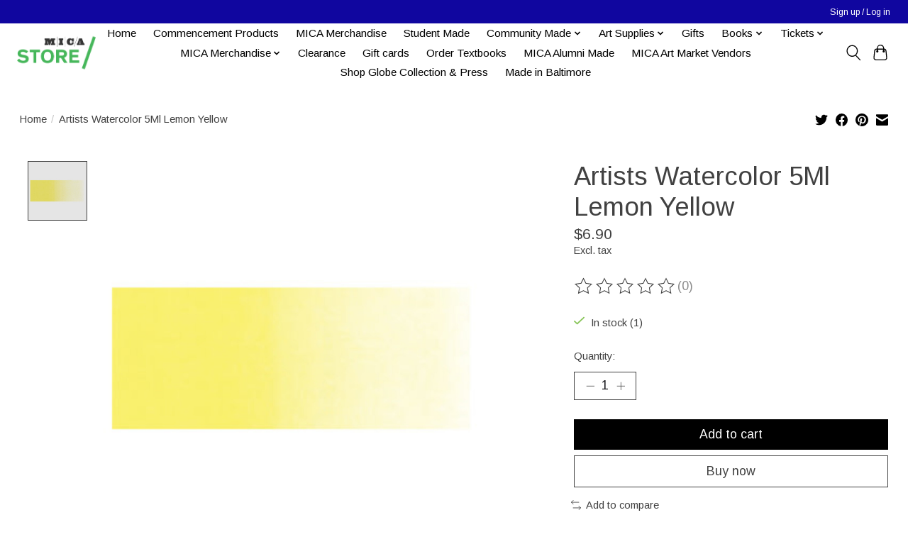

--- FILE ---
content_type: text/javascript;charset=utf-8
request_url: https://shop.mica.edu/services/stats/pageview.js?product=31471449&hash=ee88
body_size: -435
content:
// SEOshop 28-01-2026 09:39:28